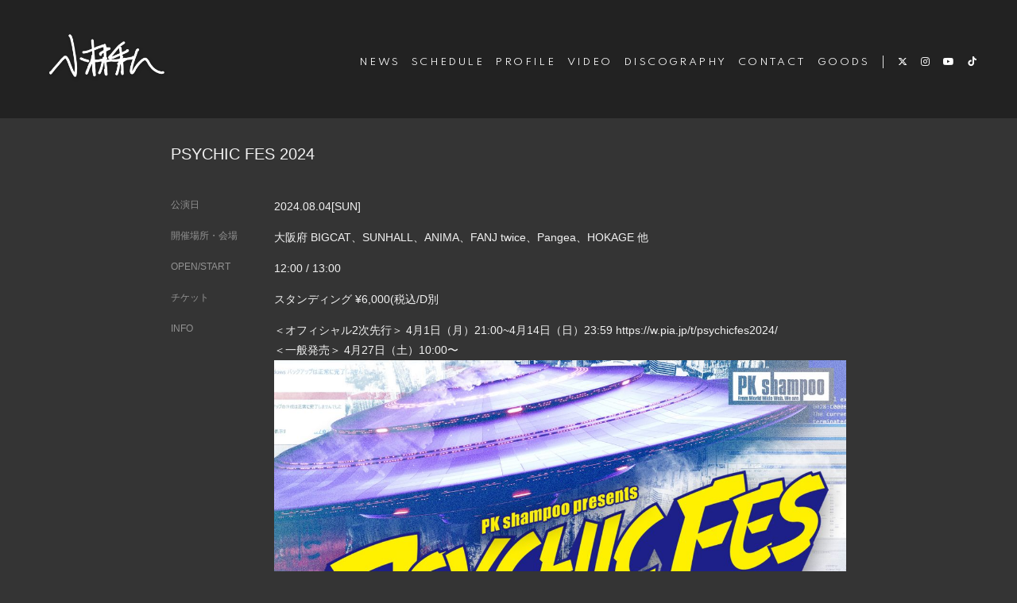

--- FILE ---
content_type: text/html; charset=UTF-8
request_url: https://kobayashiwatashi.com/live_information/detail/10800
body_size: 18413
content:
<!DOCTYPE html>
<html lang="ja" xmlns:fb="http://ogp.me/ns/fb#">
<head>
<meta charset="UTF-8">
<meta name="description" content="小林私オフィシャルサイト。小林私の最新情報を掲載。"><meta name="robots" content="index, follow">
<meta name="viewport" content="width=device-width, initial-scale=1.0, minimum-scale=1.0, maximum-scale=1.0, shrink-to-fit=no" />

<meta name="format-detection" content="telephone=no">

<meta property="og:type" content="website">
<meta property="og:site_name" content="小林私｜小林私オフィシャルサイト">
<meta property="og:title" content="小林私｜小林私オフィシャルサイト">
<meta property="og:locale" content="ja_JP">
<meta property="og:url" content="https://kobayashiwatashi.com">
<meta property="og:image" content="https://kobayashiwatashi.com/static/fcopen/contents/top_image/247/b44e5ca7618a4cfb1285ff50973750a9.jpeg">
<meta property="fb:app_id" content="">

<meta name="twitter:card" content="summary_large_image">
<meta name="twitter:site" content="小林私｜小林私オフィシャルサイト">
<meta name="twitter:title" content="小林私｜小林私オフィシャルサイト">
<meta name="twitter:description" content="小林私オフィシャルサイト。小林私の最新情報を掲載。">
<meta name="twitter:url" content="https://kobayashiwatashi.com">
<meta name="twitter:image" content="https://kobayashiwatashi.com/static/fcopen/contents/top_image/247/b44e5ca7618a4cfb1285ff50973750a9.jpeg">

<title>小林私｜小林私オフィシャルサイト</title>
<link rel="icon" type="image/x-icon" href="https://d1rjcmiyngzjnh.cloudfront.net/prod/public/fcopen/contents/home_icon/247/3055748de4bc20377ea562edbf8979c6.jpeg">
<link rel="apple-touch-icon" href="https://d1rjcmiyngzjnh.cloudfront.net/prod/public/fcopen/contents/home_icon/247/3055748de4bc20377ea562edbf8979c6.jpeg">

<!-- ここからJS -->
<script src="/static/common/videojs/js/video.js/dist/video.min.js"></script>
<script src="https://ajax.googleapis.com/ajax/libs/jquery/2.2.4/jquery.min.js" crossorigin="anonymous"></script>
<script src="/static/original/assets/js/common.js?=202601190502"></script>

  <meta name="theme-color" content="#FFFFFF">
  <link rel="canonical" href="https://kobayashiwatashi.com">
  <link href="https://fonts.googleapis.com/css2?family=Roboto&display=swap" rel="stylesheet">
  <link href="/static/common/videojs/css/video-js.css?=202601190502" rel="stylesheet" />
    <link rel="stylesheet" href="/static/common/css/remixicon.css">
  <link rel="stylesheet" href="/static/common/font/fontawesome/css/all.min.css">
                  <link rel="stylesheet" href="/static/original/assets/css/service.css?=202601190502">
      
    
                  <link rel="stylesheet" href="/static/original/fanclub/css/font/type01.css?=202601190502">
            <link rel="stylesheet" href="/static/original/fanclub/css/pattern_1.css?=202601190502">
    
        <style>
body, footer, body:not(.page--home) .wrap { background: #343434; }
.wrap .bg,
footer .bg{ display:none !important; }
.page--home .wrap.pattern-Official .section--hero-img .block--hero-img {
	filter: drop-shadow(20px 23px 12px #11111180);
}
@media screen and (min-width: 961px){
.page--home .wrap.pattern-Official .section--hero-img .block--hero-img {
	overflow: hidden;
}
    .page--home .section--hero-img .block--hero-img img:not(.cover){
    min-height:960px;
    }
    .page--home footer{background:#222;}
	.header .drawer .nav li a{
		font-size:12px;
		letter-spacing: 0.2em;
	}
	footer .copyright { bottom: 40px; }
	.page--home .section--hero-img{margin-bottom:0;}
	.page--home .section--hero-img::before{
		content:'';
		display:block;
		width:100%;
		height:20vw;
		background: #222;
		position: absolute;
		bottom: 0;
		left:0;
	}
	.page--home .block--content-wrap {
		background:#222222;
    padding: 60px 15% 50px;
	}
	.page--home .block--contents {
		width:42%;
		margin: 6vw auto;
	}
	.section--discography.block--contents,
	.section--video.block--contents{
		width:100%;
	}
	.page--home .block--contents .block--title .list__more a{
		font-size: 10px;
    letter-spacing: 0.5em;
    vertical-align: -1px;
	}
	.page--home .section--discography .block--title .list__more {
		position: absolute;
		right: 0;
		top: 3px;
	}
	.page--home .block--contents:last-of-type{margin-bottom:0;}
	.section-tit {
	    font-size: 16px;
	    font-weight: 600;
	    letter-spacing: 0.55em;
	}
	.page--schedule .section--list .block--month .tit{
		font-size: 40px;
	}
	.page--schedule .section--list .block--month {
	  margin-bottom: 50px;
	}
	.page--schedule .section--list .block--month .tit span {
	    padding: 0 10px;
	    font-size: 12px;
	    letter-spacing: 0.5em;
	}
}
@media screen and (min-width: 1px) and (max-width: 960px){
	.page--biography .block--txt.block--editor p{
		text-align:center !important;
		font-size:12px;
	}
    .section--list, .section--detail {
    padding: 0 10%!important;
    }
  

	.page--home .container{padding-top:140vw;}


	.page--home .block--contents { margin-bottom: 35vw; }
	.page--home .block--content-wrap {
		background: #2e2d2d;
		position: relative;
		padding: 50px 12%;
		z-index: 2;
	}

	.page--home footer{background: #2e2d2d;padding:100px 5% 80px;}
	.page--home .list__more a{
		transform: scale(0.9);
    transform-origin: right;
	}

	.page--home .date{font-size:10px;}
	.page--home .block--contents .block--title .section-tit {
		font-size: 11px;
		letter-spacing: 0.5em;
		font-weight: 600;
		margin-bottom: 8vw;
	}
	.page--home .section--hero-img{
		position: fixed;
		top: 0;
		left: 0;
	}
	.page--home .wrap.pattern-Official h1.logo {
		width: auto;
		top: -2vw;
		left: 0;
	}
	.page--home .wrap.pattern-Official .section--hero-img .block--hero-img {
		top: 0;
    max-height: inherit;
	}
	.page--home .section--hero-img .block--hero-img img {
		max-height: inherit;
		height: 140vw;
		object-fit: cover;
	}
	.page--home .list--schedule .block--date {  width: 4em;}
	.header .drawer .nav li {
		width: 100%;
		font-weight: bold;
		font-size: 10px;
	}
	.header .drawer .nav__list--sns li{width:auto;margin-right:15px;}
	.nav__list--sns li a i { font-size: 13px; }
	.header .drawer .nav li a{font-weight: 600; letter-spacing:0.25em;}
	.nav__list--contents{margin-bottom:6vw;}

	.block--share {padding: 20px 0 0;}
	.block--share li.share{display:none;}
	.block--share li {  font-size: 14px; margin-left: 15px; }
	.block--share li svg { width: 14px; height: 14px; }


	/*list thumbnail*/
	.list--thumbnail .list__item .thumb{
		margin-bottom:10px;
	}

	/*list schedule*/
	.list__item.new .tit::after{
		content: '';
		margin-left: 0;
		display: inline-block;
		width: 5px;
		height: 5px;
		background: #ff4e46;
		border-radius: 10px;
		position: absolute;
		top: 2px;
		left: -8px;
	}
	.list--schedule .list__item { margin-bottom: 0; min-height: 5.5em;}
	.list--schedule .block--date { width: 4em; left: 0;  top: 12px;}
	.list--schedule .block--date > [class^="block--date"] .block--date__youbi {
    transform: scale(0.8) translateX(-50%);
    transform-origin: left;
    bottom: -26px;
    left: calc(42% - 4px);
  }
	.list--schedule .block--date > [class^="block--date"] .block--date__date { font-size: 11px; bottom: -20px; }
	.list--schedule .block--txt { padding-left: 6em; }
  .list--schedule .date{
  display:none;
  }

	.section--detail .block--title .tit {  font-size: 14px; }
	.date{
		font-size:10px;
		transform-origin:left;
		transform:scale(0.9);
	}
	.category {
		font-size: 10px;
		letter-spacing: 0.2em;
		font-weight: 500;
		transform-origin: left;
		transform: scale(0.9);
    margin-bottom: 12px;
	}
	.page--discography .jacket .ph,
	.thumb{ box-shadow: 7px 12px 11px -7px #00000059; }
	.detail__btn {
		margin-top: 30px;
		font-size: 11px;
		text-align: left;
	}
	.section-tit { font-size: 12px;font-weight:600; letter-spacing: 0.3em; letter-spacing: 0.5em; }
	.page--schedule .section--list .block--month .tit { font-size: 27px; }
	.section--list, .section--detail { padding: 0 12%; }
	.block--category li a { font-size: 10px;}
	body:not(.page--home) h1.logo a img {
		max-height: 48px;
	}
	.page--schedule .section--list .block--month ul li {
    margin-left: 0.2em;
}
	.page--schedule .section--list .block--month ul li a {
	    padding: 2px 0;
	    letter-spacing: 0;
	    transform-origin: right;
	    transform: scale(0.9);
	    display: block;
	}
	.no-data{font-size:10px;}
	.page--discography .jacket .ph {
	    width: 100%;
	    margin: 0 auto 40px;
	}
	.page--discography .block--disc-detail .tit {
    font-size: 4vw;
	}
	.page--discography .block--disc-detail .date,
	.page--discography .block--disc-detail .category{
		font-size:10px;
		margin-left: 10%;
	}
	.page--discography .block--txt:not(:last-child) {
    font-size: 12px;
	}
	.page--biography .block--txt.block--editor p{
		text-align:center;
		font-size:12px;
	}

	.page--video .block--txt { margin-bottom: 20px; }

}
.page--schedule .section--list .block--refine ul li:nth-child(3) {
    display: none;
}
  .list--schedule .date{
  display:none;
  }
  

  
  
</style>

      <style>
@media screen and (min-width: 961px){
  .wrap >.bg{display: none;}
  .page--home .section--hero-img .block--hero-img {
    width: 100%;
    max-height: inherit;
    height: 100%;
  }
  .page--home .section--hero-img .block--hero-img img{
    max-height: inherit;
    width: 100%;
    height: 100%;
    object-fit: cover;
    position: absolute;
    width: 100%;
    height: 100%;
    top: 0;
    left: 0;
  }
  .drawer__btn{display:none;}
}
</style>
          



<script>
$(function() {
  $('.section--detail > .thumb').find('img').after('<img src="/static/common/global-image/dummy.gif" class="cover" aria-hidden="true" />');
	$('.section--detail > .block--txt').find('img').wrap('<div class="ph">').after('<img src="/static/common/global-image/dummy.gif" class="cover" aria-hidden="true" />');
  $('.block--editor').find('iframe').wrap('<div class="video">');
});
</script>

</head>

<body   class="page--information page--schedule" style="" onContextmenu="return true">
<noscript>
<div class="noteBox">
<p class="note">JavaScriptが無効になっています</p>
<p>本サービスをお楽しみいただくには、JavaScript を有効にする必要があります。</p>
</div>
</noscript>

  <div class="wrap pattern-Official css-pattern-1 font-pattern-1">
<div class="bg"><img src="/static/common/global-image/dummy.gif" style="background-image: url('/static/fcopen/contents/top_image/247/b44e5ca7618a4cfb1285ff50973750a9.jpeg');"  alt="小林私│小林私オフィシャルサイト"/></div>
<h1 class="logo sp"><a href="https://kobayashiwatashi.com">
<img src="/static/fcopen/contents/logo_image/247/7532efc983ed722d059bb3dc3d33e9fa.png" alt="小林私オフィシャルサイト" />
</a>

</h1>

<header id="header-nav" class="header">
<h1 class="logo pc"><a href="https://kobayashiwatashi.com">
      <img src="/static/fcopen/contents/logo_image/247/7532efc983ed722d059bb3dc3d33e9fa.png" alt="小林私オフィシャルサイト" />
  </a>
</h1>

<div class="inner">
  <div class="drawer">
      <nav class="g-nav">
      <ul class="nav nav__list--contents">
	                      <li class="g-nav--item">
              <a href="/news/1" target="_self">NEWS</a>
            </li>
                                        <li class="g-nav--item">
              <a href="/live_information/schedule/list" target="_self">SCHEDULE</a>
            </li>
                                        <li class="g-nav--item">
              <a href="/news/2" target="_self">PROFILE</a>
            </li>
                                        <li class="g-nav--item">
              <a href="/news/4" target="_self">VIDEO</a>
            </li>
                                        <li class="g-nav--item">
              <a href="/discography" target="_self">DISCOGRAPHY</a>
            </li>
                                        <li class="g-nav--item">
              <a href="/feature/contact" target="_blank">CONTACT</a>
            </li>
                                        <li class="g-nav--item">
              <a href="https://kingeshop.jp/shop/artist/artist.aspx?artist=46422" target="_blank">GOODS</a>
            </li>
                                  	                                          <li class="item__first g-nav--item__sns g-nav--item__twitter"><a href="https://twitter.com/watashi_staff" target="_blank"><i class="fab fa-twitter"></i></a></li>
                                                        <li class="g-nav--item__sns g-nav--item__instagram"><a href="https://www.instagram.com/kobayashi_watashi_staff/" target="_blank"><i class="fab fa-instagram"></i></a></li>
                                                        <li class="g-nav--item__sns g-nav--item__youtube"><a href="https://www.youtube.com/@watashi_kobayashi_official" target="_blank"><i class="fab fa-youtube"></i></a></li>
                                                        <li class="g-nav--item__sns g-nav--item__tiktok"><a href="https://www.tiktok.com/@kobayashi_watashi_staff" target="_blank"><i class="fab fa-tiktok"></i></a></li>
                              </ul>
      <ul class="nav nav__list--sns sp">
                                            <li class="item__first g-nav--item__sns g-nav--item__twitter"><a href="https://twitter.com/watashi_staff" target="_blank"><i class="fab fa-twitter"></i></a></li>
                                                        <li class="g-nav--item__sns g-nav--item__instagram"><a href="https://www.instagram.com/kobayashi_watashi_staff/" target="_blank"><i class="fab fa-instagram"></i></a></li>
                                                        <li class="g-nav--item__sns g-nav--item__youtube"><a href="https://www.youtube.com/@watashi_kobayashi_official" target="_blank"><i class="fab fa-youtube"></i></a></li>
                                                        <li class="g-nav--item__sns g-nav--item__tiktok"><a href="https://www.tiktok.com/@kobayashi_watashi_staff" target="_blank"><i class="fab fa-tiktok"></i></a></li>
                              </ul>      

    </nav>
  </div><!-- / drawer -->
</div><!-- / inner -->
</header>

<div class="drawer__btn">
<span class="drawer__btn--item top">&nbsp;</span>
<span class="drawer__btn--item btm">&nbsp;</span>
</div>
<main class="container">

<section class="section--detail nothumb">

<div class="block--title">
    <p class="tit">PSYCHIC FES 2024</p>
</div>

<ul class="block--liveinfo">
  <li>
    <p class="item-tit">公演日</p>
    <p class="item-detail">2024.08.04<span class="youbi">[SUN]</span></p>
  </li>
  <li>
    <p class="item-tit">開催場所・会場</p>
    <div class="item-detail"><span class="prefecture">大阪府 </span>BIGCAT、SUNHALL、ANIMA、FANJ twice、Pangea、HOKAGE 他</div>
  </li>
    <li>
    <p class="item-tit">OPEN/START</p>
    <div class="item-detail">12:00 / 13:00</div>
  </li>
              <li>
  <p class="item-tit">チケット</p>
  <div class="item-detail">
    
    
    
        <div>スタンディング ¥6,000(税込/D別</div>
      </div>
  </li>
    
    <li>
    <p class="item-tit">INFO</p>
    <div class="item-detail block--editor">
      <p>＜オフィシャル2次先行＞ 4月1日（月）21:00~4月14日（日）23:59 <a href="https://w.pia.jp/t/psychicfes2024/" target="_blank">https://w.pia.jp/t/psychicfes2024/</a><br>＜一般発売＞ 4月27日（土）10:00〜</p><p><img src="https://fanpla-jp.s3.amazonaws.com/prod/public/fcopen/contents/live_information/2a472d652e9de8f86e51e29b674fabb0.jpg" style="width: 727px;"><br></p><p><br></p><p><img src="https://fanpla-jp.s3.amazonaws.com/prod/public/fcopen/contents/live_information/ea0ef6dadac1c51c289cf141201315fc.png" style="width: 727px;"><br></p>
    </div>
  </li>
  </ul>

<p class="detail__btn">
<a href="javascript:history.back();">BACK</a>
</p>

</section>
  </main><!-- container -->
<!-- ====== footer ====== -->
<footer class="footer">
<div class="bg"><img src="/static/common/global-image/dummy.gif" style="background-image: url('/static/fcopen/contents/top_image/247/b44e5ca7618a4cfb1285ff50973750a9.jpeg');"  alt="小林私│小林私オフィシャルサイト"/></div>

<div class="footer__inner">
<ul class="nav nav__list--sns">
                                    <li class="item__first g-nav--item__sns g-nav--item__twitter"><a href="https://twitter.com/watashi_staff" target="_blank"><i class="fab fa-twitter"></i></a></li>
                                                        <li class="g-nav--item__sns g-nav--item__instagram"><a href="https://www.instagram.com/kobayashi_watashi_staff/" target="_blank"><i class="fab fa-instagram"></i></a></li>
                                                        <li class="g-nav--item__sns g-nav--item__youtube"><a href="https://www.youtube.com/@watashi_kobayashi_official" target="_blank"><i class="fab fa-youtube"></i></a></li>
                                                        <li class="g-nav--item__sns g-nav--item__tiktok"><a href="https://www.tiktok.com/@kobayashi_watashi_staff" target="_blank"><i class="fab fa-tiktok"></i></a></li>
                        </ul>
</div>
<p class="copyright">
    <small>&copy;&nbsp;小林私&nbsp;,&nbsp;<a href="https://fanpla.jp/feature/fanplakit" target="_blank">Fan+Kit</a>
    <br><em>Powered by Fanplus.inc</em>
</small>
</p>
</footer>
<svg class="svg-symbol" version="1.1" xmlns="http://www.w3.org/2000/svg" xmlns:xlink="http://www.w3.org/1999/xlink">
<symbol id="ico--play" viewBox="0 0 14.528 17.975">
<polygon points="0.375 17.302 0.375 0.673 13.816 8.987 0.375 17.302"/>
</symbol>
</svg>

<svg class="svg-symbol" xmlns="http://www.w3.org/2000/svg">
<symbol id="ico--stream" viewBox="0 0 20.15 19.12">
<path d="M20.29,4.21a13.8,13.8,0,0,0-19.51,0L.7,4.29A.94.94,0,0,0,.75,5.66a.92.92,0,0,0,.68.27,1,1,0,0,0,.76-.31,11.82,11.82,0,0,1,16.69,0,1,1,0,1,0,1.41-1.41Z" transform="translate(-0.43 -0.17)"/>
<path d="M18.62,7.28a11.57,11.57,0,0,0-16.34.18,1,1,0,0,0,0,1.41,1,1,0,0,0,1.42,0,9.55,9.55,0,0,1,13.51-.15l.07.08a1,1,0,0,0,1.43-1.41Z" transform="translate(-0.43 -0.17)"/>
<path d="M17.05,10.6A9.17,9.17,0,0,0,10.41,8a9.24,9.24,0,0,0-6.56,2.82,1,1,0,0,0,0,1.41,1,1,0,0,0,1.41,0A7.28,7.28,0,0,1,10.44,10a7.36,7.36,0,0,1,5.27,2.14,1,1,0,0,0,1.44-1.39Z" transform="translate(-0.43 -0.17)"/>
<circle cx="9.93" cy="15.58" r="3.54"/></svg>
</symbol>
</svg>
</div><!-- /.wrap -->



</body>
</html>
